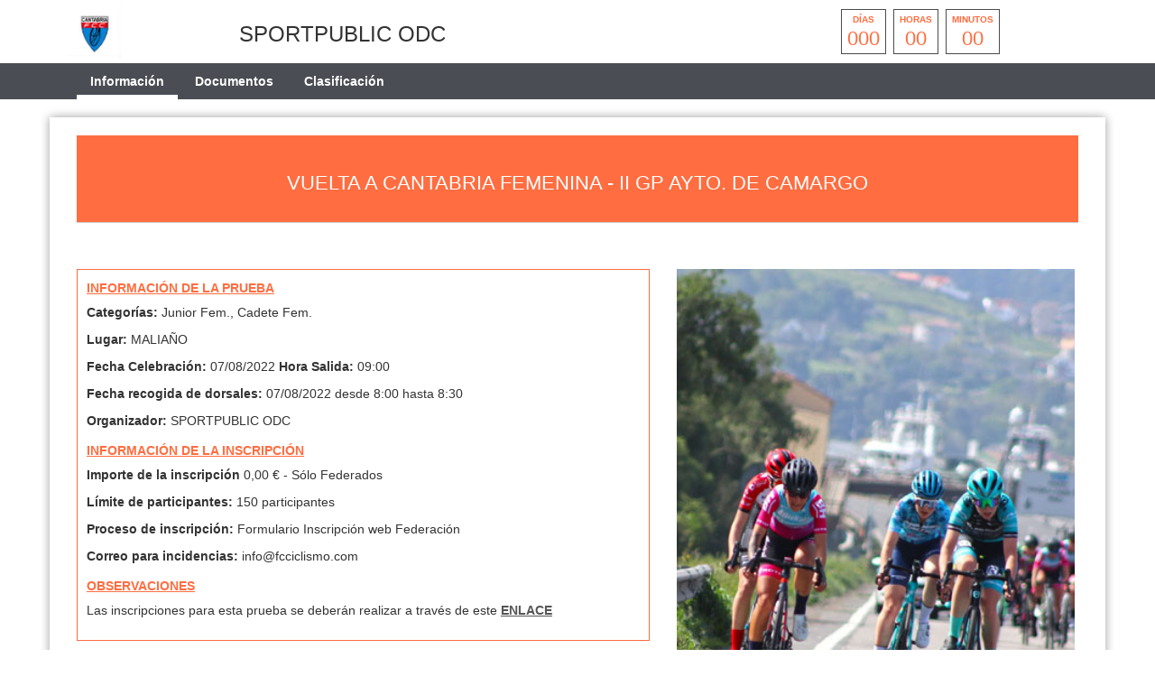

--- FILE ---
content_type: text/html; charset=UTF-8
request_url: https://fcciclismo.com/smartweb/inscripciones/prueba/20443-VUELTA-A-CANTABRIA-FEMENINA---II-GP-AYTO-DE-CAMARGO
body_size: 3716
content:
<!DOCTYPE html>
<html lang="es" itemscope itemtype="http://schema.org/webpage">
    <head>
        <meta charset="utf-8">
        <meta http-equiv="X-UA-Compatible" content="IE=edge">
        <meta name="viewport" content="width=device-width, initial-scale=1">
                <meta name="description" content="">
	<meta property="og:type" content="website" />
	<meta property="og:title" content="20443 VUELTA A CANTABRIA FEMENINA   II GP AYTO DE CAMARGO" />
        <meta property="og:description" content="" />
                    <meta property="og:image" content="https://fcciclismo.com/assets/images/logofederacion_3.jpg" />
                <meta property="og:url" content="https://fcciclismo.com/smartweb/inscripciones/prueba/20443-VUELTA-A-CANTABRIA-FEMENINA---II-GP-AYTO-DE-CAMARGO" />
        <meta name="twitter:card" content="summary" />
        <meta name="twitter:site" content="@yosoyciclista" />
        <meta name="twitter:title" content="20443 VUELTA A CANTABRIA FEMENINA   II GP AYTO DE CAMARGO" />
        <meta name="twitter:description" content="" />
                    <meta name="twitter:image" content="https://fcciclismo.com/assets/images/logofederacion_3.jpg" />
                <meta itemprop="name" content="20443 VUELTA A CANTABRIA FEMENINA   II GP AYTO DE CAMARGO">	
        <meta itemprop="description" content="">
                    <meta itemprop="image" content="https://fcciclismo.com/assets/images/logofederacion_3.jpg">
                <title>20443 VUELTA A CANTABRIA FEMENINA   II GP AYTO DE CAMARGO</title>
        
        <link href="https://fcciclismo.com/assets/smartweb/css/bootstrap.min.css" rel="stylesheet">
        <link href="https://fcciclismo.com/assets/smartweb/css/bootstrap-theme.min.css" rel="stylesheet">
        <link href="https://fcciclismo.com/assets/smartweb/font-awesome/css/font-awesome.min.css" rel="stylesheet">
        <link href="https://fcciclismo.com/assets/smartweb/font-awesome/css/font-awesome-animation.min.css" rel="stylesheet">
        <link href="https://fcciclismo.com/assets/smartweb/css/jquery.dataTables.min.css" rel="stylesheet">
        <link href="https://fcciclismo.com/assets/smartweb/css/smartweb.css" rel="stylesheet">
        <link href="https://fcciclismo.com/assets/smartweb/css/bootstrap-datetimepicker.min.css" rel="stylesheet" >
        <link href="https://fcciclismo.com/assets/smartweb/css/bootstrap-select.css" rel="stylesheet" >
        <link href="https://fcciclismo.com/assets/smartweb/css/bootstrap-chosen.css" rel="stylesheet" >
        <link href="https://fonts.googleapis.com/css?family=Roboto" rel="stylesheet">


        <script type="text/javascript" src="https://fcciclismo.com/publico/js/modernizr-1.0.min.js"></script>
        <script type="text/javascript" src="https://fcciclismo.com/assets/smartweb/js/jquery-1.11.3.min.js"></script>
        <script type="text/javascript" src="https://fcciclismo.com/assets/smartweb/js/moment.js"></script>
        <script type="text/javascript" src="https://fcciclismo.com/assets/smartweb/js/bootstrap.min.js"></script>
        <script type="text/javascript" src="https://fcciclismo.com/assets/smartweb/js/bootstrap-datepicker.js"></script> 
        <script type="text/javascript" src="https://fcciclismo.com/assets/smartweb/js/bootstrap-select.js"></script>
        <script type="text/javascript" src="https://fcciclismo.com/assets/smartweb/js/chosen.jquery.js"></script>

        <script src="https://apis.google.com/js/platform.js" async defer>{lang: 'es'}</script>
        <script src='https://www.google.com/recaptcha/api.js'></script>


            <!--<script type="text/plain" data-cookie-consent="tracking">
      (function(i,s,o,g,r,a,m){i['GoogleAnalyticsObject']=r;i[r]=i[r]||function(){
      (i[r].q=i[r].q||[]).push(arguments)},i[r].l=1*new Date();a=s.createElement(o),
      m=s.getElementsByTagName(o)[0];a.async=1;a.src=g;m.parentNode.insertBefore(a,m)
      })(window,document,'script','//www.google-analytics.com/analytics.js','ga');

      ga('create', 'UA-65409065-1', 'auto');
      ga('send', 'pageview');

    </script>-->
    <!-- Global site tag (gtag.js) - Google Analytics -->
    <script type="text/plain" data-cookie-consent="tracking" async src="https://www.googletagmanager.com/gtag/js?id=UA-65409065-1"></script>
            <script type="text/plain" data-cookie-consent="tracking">
              window.dataLayer = window.dataLayer || [];
              function gtag(){dataLayer.push(arguments);}
              gtag('js', new Date());

              gtag('config', 'UA-65409065-1');
    </script>
            <script>
            function onSubmit(token) {
                $('#enviar').prop("disabled",true);
                document.getElementById("frmCovid").submit();
            }
        </script>
    </head>
    <body><div class="container-fluid padding-0 background-color-fff">
    <div class="container height-70">
        <div class="col-md-2 col-xs-3 padding-5">
                            <img src="https://fcciclismo.com/assets/images/logofederacion_3.jpg" class="img-responsive logo-fed-pruebas"/>
                    </div>
        <div class="col-md-6 col-xs-9 padding-5 margin-top-20">
            <h3>SPORTPUBLIC ODC</h3>        </div>
        <div class="col-md-4 col-xs-12">
                                    <div class="countdown styled"></div>
                                        </div>
    </div>
    <div class="container-fluid hidden-xs hidden-sm" style="background-color:#4a4d53">
        <div class="container">
            <div class="col-md-8">
                <ul class="nav navbar-nav">                    
                    <li class="li-cen">
                        <a class="iconos-cat" style="border-bottom: 5px solid #fff !important;" href="https://fcciclismo.com/index.php/smartweb/inscripciones/prueba/20443-VUELTA-A-CANTABRIA-FEMENINA---II-GP-AYTO-DE-CAMARGO">
                            Información
                        </a>
                    </li>
                                            <li class="li-cen">
                            <a class="iconos-cat" style="" href="https://fcciclismo.com/index.php/smartweb/inscripciones/documentos/20443-VUELTA-A-CANTABRIA-FEMENINA---II-GP-AYTO-DE-CAMARGO">
                                Documentos
                            </a>
                        </li>
                                        
                                      
                    
                                        
                                            <li class="li-cen">
                            <a class="iconos-cat" style="" href="https://fcciclismo.com/index.php/smartweb/inscripciones/clasificacion/20443-VUELTA-A-CANTABRIA-FEMENINA---II-GP-AYTO-DE-CAMARGO">
                                Clasificación
                            </a>
                        </li>
                      
                                                           

                </ul>
            </div>
            <div class="col-md-3">
                <span class="padding-5 float-right">
                                                                                                                                                                                                            </span>
            </div>
        </div>
    </div>
    <div class="container-fluid hidden-md hidden-lg margin-top-10" style="background-color:#4a4d53">
        <div class="container">
            <div class="col-xs-6">
                <button type="button" class="navbar-toggle collapsed float-left btn-menu color-white" data-toggle="collapse" data-target="#navbar" aria-expanded="false" aria-controls="navbar" id="btn-menu" style="display: block;">
                    <i class="fa fa-bars fa-lg" aria-hidden="true"></i>
                </button>
                <div class="indice-menu-inscripciones">
                    Informacion                </div>
            </div>
            <div class="col-xs-6">
                <span class="padding-5 float-right">
                                                                                                                                                                                                            </span>
            </div>
            <nav id="menumovil" class="navbar navbar-inverse font-size-12_5 panel-menu-mv">
                <div class="float-left" style="width:65%;overflow:auto;background-color:#4b4b4b">
                    <ul class="nav navbar-nav" style="margin: 7.5px 0;">
                        <li class="li-cen width-100p">
                            <a class="iconos-cat-mv menuinferior" style="border-bottom: 5px solid #fff !important;" href="https://fcciclismo.com/index.php/smartweb/inscripciones/prueba/20443">
                                Información
                            </a>
                        </li>
                                                    <li class="li-cen width-100p">
                                <a class="iconos-cat-mv menuinferior" style="" href="https://fcciclismo.com/index.php/smartweb/inscripciones/documentos/20443">
                                    Documentos
                                </a>
                            </li>
                                                                        
                         
                                                    <li class="li-cen width-100p">
                                <a class="iconos-cat-mv menuinferior" style="" href="https://fcciclismo.com/index.php/smartweb/inscripciones/clasificacion/20443">
                                    Clasificación
                                </a>
                            </li>
                                                                           

                        
                                                
                                                
                                                     
                                             
                        <li class="li-cen width-100p">
                            <a class="iconos-cat-mv menuinferior" href="https://fcciclismo.com/">
                                Volver
                            </a>
                        </li>
                    </ul>
                </div>
                <div id="cierre" class="float-left menu-cierre"></div>
            </nav>
        </div>
    </div>
</div>
<style>
    .navbar-nav {
        width: 100%;
    }
    .navbar-nav > li {
        float: none;
        display: inline-block;
    }
    .iconos-cat{
        color:#fff !important;
    }
    .iconos-cat:hover{
        color:#fff !important;
        border-bottom: 5px solid #fff;
        background-color: transparent !important;
    }
    @keyframes intermitente {
    0% {
        opacity: 0;
    }
    25% {
        opacity: 0.5;
    }
    50% {
        opacity: 1;
    }
    75% {
        opacity: 0.5;
    }
    100% {
        opacity: 0;
    }
    }

    .parpadeo {
    animation-name: intermitente;
    animation-duration: 2s;
    animation-timing-function: linear;
    animation-iteration-count: infinite;
    }

    .psuspendida{
        color: red;
        font-size: 28px;
        display: block;
        margin: 5px auto;
        padding-top: 1rem;
    }
</style>
<script>
    $(document).ready(function(){
        $('#btn-menu').click(function(){
            $('#menumovil').animate({
                left: '-1px'
            });
        });
        $('#cierre').click(function(){
            $('#menumovil').animate({
                left: '-100%'
            });
	});
    });
    $(document).on("show.bs.collapse",".collapse", function(e) {
        var id = $(this).data('id');
        $(".collapse").each(function(){
            if(id !== $(this).data('id')){
                $(this).removeClass('in');
            }
        });
    });
    $(document).click(function(e) {
        if (!$(e.target).is('a') && !$(e.target).is('input')) {
            $(".collapse").each(function(){
                $(this).removeClass('in');
            });      
        }
    });
</script><div class="container margin-top-20 margin-bottom-20 capa-sombra">       
        <div class="col-xs-12">
            <div class="page-head">
                <h1 class="text-center">VUELTA A CANTABRIA FEMENINA - II GP AYTO. DE CAMARGO</h1>
            </div>
        </div>
        <div class="col-xs-12 margin-top-15 margin-bottom-15">
                    <div class="alert alert-success oculto" id="success-alert" style="position:fixed;top:30px;right:30px;z-index:9;">
    <p id="msjsuccess"></p>
</div>
<div class="alert alert-danger oculto" id="danger-alert" style="position:fixed;top:30px;right:30px;z-index:9;">
    <p id="msjdanger"></p>
</div>
<div class="alert alert-warning oculto" id="warning-alert" style="position:fixed;top:30px;right:30px;z-index:9;">
    <p id="msjwarning"></p>
</div>
     
     
       
            </div>
                        <div class="col-md-7">
            <ul class="ul-informacion">
                <li class="color-landing"><b><u>INFORMACIÓN DE LA PRUEBA</u></b></li>
                <li class="margin-bottom-15">
                    <h5><strong>Categorías: </strong>Junior Fem., Cadete Fem.</h5>
                </li>
                <li class="margin-bottom-15">
                    <h5><strong>Lugar: </strong>MALIAÑO</h5>
                </li>
                <li class="margin-bottom-15">
                    <h5><strong>Fecha Celebración: </strong>07/08/2022 <strong>Hora Salida: </strong>09:00</h5>
                </li>
                <li class="margin-bottom-15">
                                            <h5><strong>Fecha recogida de dorsales:</strong>
                        07/08/2022 desde 8:00 hasta 8:30                    </h5>
                </li>
                <li class="margin-bottom-15">
                    <h5>
                        <strong>Organizador: </strong> 
                        SPORTPUBLIC ODC                        
                    </h5>
                </li>
                <li class="color-landing"><b><u>INFORMACIÓN DE LA INSCRIPCIÓN</u></b></li>
                                <li class="margin-bottom-15">
                    <h5><strong>Importe de la inscripción </strong>
                        0,00 € -  Sólo Federados                     </h5>
                </li>
                <li class="margin-bottom-15">
                    <h5><strong>Límite de participantes: </strong>150 participantes</h5>
                </li>
                <li class="margin-bottom-15">
                    <h5><strong>Proceso de inscripción: </strong>Formulario Inscripción web Federación</h5>
                </li>
                 
                                    <li class="margin-bottom-15">
                        <h5><strong>Correo para incidencias: </strong>info@fcciclismo.com</h5>
                    </li>  
                                
                                                    <li class="margin-bottom-15">
                        <p class="color-landing"><b><u>OBSERVACIONES</u></b></p>
                        <h5><p>Las inscripciones para esta prueba se deber&aacute;n realizar a trav&eacute;s de este&nbsp;<a href="https://fcciclismo.com/index.php/smartweb/inscripciones/prueba/20703-VUELTA-A-CANTABRIA-FEMENINA---VI-SUBIDA-A-LA-BIEN-APARECIDA" target="_blank" rel="noopener"><strong>ENLACE</strong></a></p></h5>
                    </li>
                            </ul>
                    </div>
        <div class="col-md-5">
                                <img style="width:99%;" src="https://fcciclismo.com/publico/img/genericas/ruta.jpg" alt="Cartel Prueba" />
                        </div>
</div>
<style>
    .fluid-width-video-wrapper{width:100%;position:relative;padding:0;}
    .fluid-width-video-wrapper iframe,.fluid-width-video-wrapper object,.fluid-width-video-wrapper embed {position:absolute;top:0;left:0;width:100%;height:100%;}
    iframe{position:relative !important;height:500px !important;}
</style>


<script src="https://fcciclismo.com/publico/js/jquery.countdown.js"></script> 
<script>
    $(document).ready(function(){
        var endDate = "August 07, 2022 09:00:00";
        $('.countdown.styled').countdown({
            date: endDate,
            render: function (data) {
                var years = this.leadingZeros(data.years, 2);
                if (years != '00') {
                    $(this.el).html("<div><span>" + this.leadingZeros(data.years, 2) + " </span><strong>años</strong></div><div><span>" + this.leadingZeros(data.days, 3) + " </span><strong>días</strong></div><div><span>" + this.leadingZeros(data.hours, 2) + "  </span><strong>horas</strong></div><div><span>" + this.leadingZeros(data.min, 2) + "</span><strong>minutos</strong></div><div><span>" + this.leadingZeros(data.sec, 2) + " </span><strong>segundos</strong></div>");
                } else {
                    $(this.el).html("<div><strong>días</strong><span>" + this.leadingZeros(data.days, 3) + " </span></div><div><strong>horas</strong><span>" + this.leadingZeros(data.hours, 2) + "  </span></div><div><strong>minutos</strong><span>" + this.leadingZeros(data.min, 2) + "</span></div>");
                }
            }
        });
    });
</script>
</body>
</html>